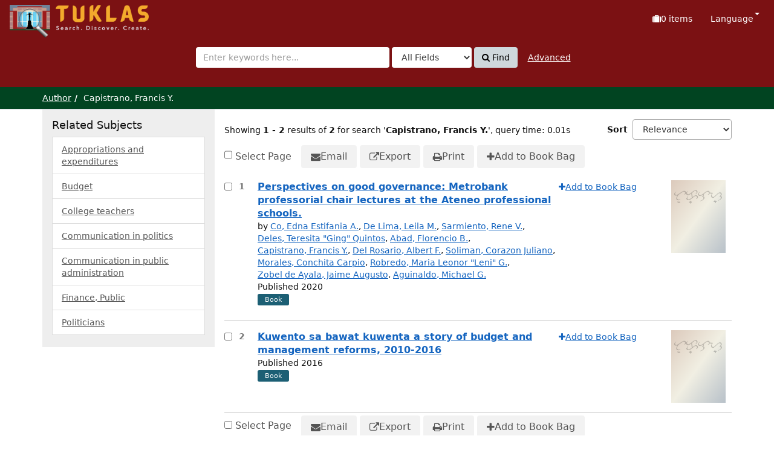

--- FILE ---
content_type: text/html; charset=UTF-8
request_url: https://tuklas.up.edu.ph/Author/Home?author=Capistrano%2C+Francis+Y.
body_size: 43472
content:
<!DOCTYPE html>
<html lang="en">
  <head>
        <meta http-equiv="X-UA-Compatible" content="IE=edge">
    <meta name="viewport" content="width=device-width,initial-scale=1.0">
    <meta http-equiv="Content-Type" content="text&#x2F;html&#x3B;&#x20;charset&#x3D;UTF-8">
<meta name="Generator" content="VuFind&#x20;9.1">    <title>Author Search Results</title> <!-- got from version 8 -->
    
    <title>Author Search Results :: TUKLAS: UP Library Discovery Interface</title>        <link href="&#x2F;themes&#x2F;tuklas&#x2F;css&#x2F;compiled.css&#x3F;_&#x3D;1720769331" media="all" rel="stylesheet" type="text&#x2F;css">
<link href="&#x2F;themes&#x2F;bootstrap3&#x2F;css&#x2F;print.css&#x3F;_&#x3D;1704436401" media="print" rel="stylesheet" type="text&#x2F;css">
<link href="&#x2F;themes&#x2F;tuklas&#x2F;images&#x2F;vufind-favicon.ico&#x3F;_&#x3D;1709534776" rel="icon" type="image&#x2F;x-icon">
<link href="&#x2F;Search&#x2F;OpenSearch&#x3F;method&#x3D;describe" rel="search" type="application&#x2F;opensearchdescription&#x2B;xml" title="Library&#x20;Catalog&#x20;Search">                <script  nonce="zZ6s3HhoJQK4XtfB1o7KJOvS4mMMfMHz4iAITRxE3ag&#x3D;">
    //<!--
    var userIsLoggedIn = false;
    //-->
</script>
<script  src="&#x2F;themes&#x2F;bootstrap3&#x2F;js&#x2F;vendor&#x2F;jquery.min.js&#x3F;_&#x3D;1704436401" nonce="zZ6s3HhoJQK4XtfB1o7KJOvS4mMMfMHz4iAITRxE3ag&#x3D;"></script>
<script  src="&#x2F;themes&#x2F;bootstrap3&#x2F;js&#x2F;vendor&#x2F;bootstrap.min.js&#x3F;_&#x3D;1704436401" nonce="zZ6s3HhoJQK4XtfB1o7KJOvS4mMMfMHz4iAITRxE3ag&#x3D;"></script>
<script  src="&#x2F;themes&#x2F;bootstrap3&#x2F;js&#x2F;vendor&#x2F;bootstrap-accessibility.min.js&#x3F;_&#x3D;1704436401" nonce="zZ6s3HhoJQK4XtfB1o7KJOvS4mMMfMHz4iAITRxE3ag&#x3D;"></script>
<script  src="&#x2F;themes&#x2F;bootstrap3&#x2F;js&#x2F;vendor&#x2F;validator.min.js&#x3F;_&#x3D;1704436401" nonce="zZ6s3HhoJQK4XtfB1o7KJOvS4mMMfMHz4iAITRxE3ag&#x3D;"></script>
<script  src="&#x2F;themes&#x2F;bootstrap3&#x2F;js&#x2F;vendor&#x2F;autocomplete.js&#x3F;_&#x3D;1704439614" nonce="zZ6s3HhoJQK4XtfB1o7KJOvS4mMMfMHz4iAITRxE3ag&#x3D;"></script>
<script  src="&#x2F;themes&#x2F;bootstrap3&#x2F;js&#x2F;lib&#x2F;ajax_request_queue.js&#x3F;_&#x3D;1704439614" nonce="zZ6s3HhoJQK4XtfB1o7KJOvS4mMMfMHz4iAITRxE3ag&#x3D;"></script>
<script  src="&#x2F;themes&#x2F;tuklas&#x2F;js&#x2F;common.js&#x3F;_&#x3D;1709530849" nonce="zZ6s3HhoJQK4XtfB1o7KJOvS4mMMfMHz4iAITRxE3ag&#x3D;"></script>
<script  src="&#x2F;themes&#x2F;bootstrap3&#x2F;js&#x2F;lightbox.js&#x3F;_&#x3D;1707807248" nonce="zZ6s3HhoJQK4XtfB1o7KJOvS4mMMfMHz4iAITRxE3ag&#x3D;"></script>
<script  src="&#x2F;themes&#x2F;bootstrap3&#x2F;js&#x2F;searchbox_controls.js&#x3F;_&#x3D;1707807248" nonce="zZ6s3HhoJQK4XtfB1o7KJOvS4mMMfMHz4iAITRxE3ag&#x3D;"></script>
<script  src="&#x2F;themes&#x2F;bootstrap3&#x2F;js&#x2F;truncate.js&#x3F;_&#x3D;1704439614" nonce="zZ6s3HhoJQK4XtfB1o7KJOvS4mMMfMHz4iAITRxE3ag&#x3D;"></script>
<script  src="&#x2F;themes&#x2F;bootstrap3&#x2F;js&#x2F;trigger_print.js&#x3F;_&#x3D;1704439614" nonce="zZ6s3HhoJQK4XtfB1o7KJOvS4mMMfMHz4iAITRxE3ag&#x3D;"></script>
<script  src="&#x2F;themes&#x2F;bootstrap3&#x2F;js&#x2F;observer_manager.js&#x3F;_&#x3D;1704439614" nonce="zZ6s3HhoJQK4XtfB1o7KJOvS4mMMfMHz4iAITRxE3ag&#x3D;"></script>
<script  src="&#x2F;themes&#x2F;bootstrap3&#x2F;js&#x2F;check_item_statuses.js&#x3F;_&#x3D;1704439614" nonce="zZ6s3HhoJQK4XtfB1o7KJOvS4mMMfMHz4iAITRxE3ag&#x3D;"></script>
<script  src="&#x2F;themes&#x2F;bootstrap3&#x2F;js&#x2F;check_save_statuses.js&#x3F;_&#x3D;1704439614" nonce="zZ6s3HhoJQK4XtfB1o7KJOvS4mMMfMHz4iAITRxE3ag&#x3D;"></script>
<script  src="&#x2F;themes&#x2F;bootstrap3&#x2F;js&#x2F;record_versions.js&#x3F;_&#x3D;1704439614" nonce="zZ6s3HhoJQK4XtfB1o7KJOvS4mMMfMHz4iAITRxE3ag&#x3D;"></script>
<script  src="&#x2F;themes&#x2F;bootstrap3&#x2F;js&#x2F;combined-search.js&#x3F;_&#x3D;1707807248" nonce="zZ6s3HhoJQK4XtfB1o7KJOvS4mMMfMHz4iAITRxE3ag&#x3D;"></script>
<script  src="&#x2F;themes&#x2F;bootstrap3&#x2F;js&#x2F;vendor&#x2F;js.cookie.js&#x3F;_&#x3D;1704436401" nonce="zZ6s3HhoJQK4XtfB1o7KJOvS4mMMfMHz4iAITRxE3ag&#x3D;"></script>
<script  src="&#x2F;themes&#x2F;bootstrap3&#x2F;js&#x2F;cart.js&#x3F;_&#x3D;1707807248" nonce="zZ6s3HhoJQK4XtfB1o7KJOvS4mMMfMHz4iAITRxE3ag&#x3D;"></script>
<script  src="&#x2F;themes&#x2F;bootstrap3&#x2F;js&#x2F;account_ajax.js&#x3F;_&#x3D;1704439614" nonce="zZ6s3HhoJQK4XtfB1o7KJOvS4mMMfMHz4iAITRxE3ag&#x3D;"></script>
<script  nonce="zZ6s3HhoJQK4XtfB1o7KJOvS4mMMfMHz4iAITRxE3ag&#x3D;">
    //<!--
    VuFind.cart.setCookiePath("/");
VuFind.cart.setCookieSameSite("Lax");
VuFind.path = '';
VuFind.defaultSearchBackend = 'Solr';
VuFind.addTranslations({"add_tag_success":"Tags Saved","bulk_email_success":"Your item(s) were emailed","bulk_noitems_advice":"No items were selected. Please click on a checkbox next to an item and try again.","bulk_save_success":"Your item(s) were saved successfully","close":"close","collection_empty":"No items to display.","del_search_num":"Remove Search Group %%num%%","eol_ellipsis":"\u2026","error_occurred":"An error has occurred","go_to_list":"Go to List","hold_available":"Available for Pickup","less_ellipsis":"less\u2026","libphonenumber_invalid":"Phone number invalid","libphonenumber_invalidcountry":"Invalid country calling code","libphonenumber_invalidregion":"Invalid region code:","libphonenumber_notanumber":"The string supplied did not seem to be a phone number","libphonenumber_toolong":"The string supplied is too long to be a phone number","libphonenumber_tooshort":"The string supplied is too short to be a phone number","libphonenumber_tooshortidd":"Phone number too short after IDD","loading_ellipsis":"Loading\u2026","more_ellipsis":"more\u2026","number_thousands_separator":",","sms_success":"Message sent.","toggle_dropdown":"Toggle Dropdown","No pickup locations available":"No pickup locations available","Phone number invalid":"Phone number invalid","Invalid country calling code":"Invalid country calling code","Invalid region code":"Invalid region code:","The string supplied did not seem to be a phone number":"The string supplied did not seem to be a phone number","The string supplied is too long to be a phone number":"The string supplied is too long to be a phone number","The string supplied is too short to be a phone number":"The string supplied is too short to be a phone number","Phone number too short after IDD":"Phone number too short after IDD","addBookBag":"Add to Book Bag","bookbag":"Book Bag","bookbagFull":"Your Book Bag is Full","bookbagMax":"100","bookbagStatusFull":"Full","confirmDelete":"Are you sure you want to delete this?","confirmEmpty":"Are you sure you want to empty your Book Bag?","itemsAddBag":"%%count%% item(s) added to your Book Bag","itemsInBag":"%%count%% item(s) are either already in your Book Bag or could not be added","removeBookBag":"Remove from Book Bag","viewBookBag":"View Book Bag","account_checkouts_due":"Items due soon","account_checkouts_overdue":"Items overdue","account_has_alerts":"Your account has alerts","account_normal_checkouts":"Items due later","account_requests_available":"Available for Pickup","account_requests_in_transit":"In Transit","account_requests_other":"Other Status"});
VuFind.addIcons({"spinner":"<span class=\"icon&#x20;icon--font&#x20;fa&#x20;fa-spinner&#x20;icon--spin\" role=\"img\" aria-hidden=\"true\"><\/span>","ui-dots-menu":"<span class=\"icon&#x20;icon--font&#x20;fa&#x20;fa-ellipsis-h\" role=\"img\" aria-hidden=\"true\"><\/span>","facet-checked":"<span class=\"icon&#x20;icon--font&#x20;fa&#x20;fa-check-square-o\" role=\"img\" aria-hidden=\"true\"><\/span>","facet-collapse":"<span class=\"icon&#x20;icon--font&#x20;fa&#x20;fa-caret-down\" role=\"img\" aria-hidden=\"true\"><\/span>","facet-exclude":"<span class=\"icon&#x20;icon--font&#x20;fa&#x20;fa-times\" role=\"img\" aria-hidden=\"true\"><\/span>","facet-expand":"<span class=\"icon&#x20;icon--font&#x20;fa&#x20;fa-caret-right\" role=\"img\" aria-hidden=\"true\"><\/span>","facet-noncollapsible":"<span class=\"icon&#x20;icon--font&#x20;fa&#x20;fa-none\" role=\"img\" aria-hidden=\"true\"><\/span>","facet-unchecked":"<span class=\"icon&#x20;icon--font&#x20;fa&#x20;fa-square-o\" role=\"img\" aria-hidden=\"true\"><\/span>","format-file":"<span class=\"icon&#x20;icon--font&#x20;fa&#x20;fa-file-o\" role=\"img\" aria-hidden=\"true\"><\/span>","format-folder":"<span class=\"icon&#x20;icon--font&#x20;fa&#x20;fa-folder\" role=\"img\" aria-hidden=\"true\"><\/span>","my-account":"<span class=\"icon&#x20;icon--font&#x20;fa&#x20;fa-user-circle-o\" role=\"img\" aria-hidden=\"true\"><\/span>","my-account-notification":"<span class=\"icon&#x20;icon--font&#x20;fa&#x20;fa-bell\" role=\"img\" aria-hidden=\"true\"><\/span>","my-account-warning":"<span class=\"icon&#x20;icon--font&#x20;fa&#x20;fa-exclamation-triangle\" role=\"img\" aria-hidden=\"true\"><\/span>","place-hold":"<span class=\"icon&#x20;icon--font&#x20;fa&#x20;fa-flag\" role=\"img\" aria-hidden=\"true\"><\/span>","place-ill-request":"<span class=\"icon&#x20;icon--font&#x20;fa&#x20;fa-exchange\" role=\"img\" aria-hidden=\"true\"><\/span>","place-storage-retrieval":"<span class=\"icon&#x20;icon--font&#x20;fa&#x20;fa-truck\" role=\"img\" aria-hidden=\"true\"><\/span>","status-available":"<span class=\"icon&#x20;icon--font&#x20;fa&#x20;fa-check\" role=\"img\" aria-hidden=\"true\"><\/span>","status-pending":"<span class=\"icon&#x20;icon--font&#x20;fa&#x20;fa-clock-o\" role=\"img\" aria-hidden=\"true\"><\/span>","status-ready":"<span class=\"icon&#x20;icon--font&#x20;fa&#x20;fa-bell\" role=\"img\" aria-hidden=\"true\"><\/span>","status-unavailable":"<span class=\"icon&#x20;icon--font&#x20;fa&#x20;fa-times\" role=\"img\" aria-hidden=\"true\"><\/span>","status-unknown":"<span class=\"icon&#x20;icon--font&#x20;fa&#x20;fa-circle\" role=\"img\" aria-hidden=\"true\"><\/span>","ui-failure":"<span class=\"icon&#x20;icon--font&#x20;fa&#x20;fa-times\" role=\"img\" aria-hidden=\"true\"><\/span>","ui-success":"<span class=\"icon&#x20;icon--font&#x20;fa&#x20;fa-check\" role=\"img\" aria-hidden=\"true\"><\/span>","truncate-less":"<span class=\"icon&#x20;icon--font&#x20;fa&#x20;fa-arrow-up\" role=\"img\" aria-hidden=\"true\"><\/span>","truncate-more":"<span class=\"icon&#x20;icon--font&#x20;fa&#x20;fa-arrow-down\" role=\"img\" aria-hidden=\"true\"><\/span>"});
VuFind.setCspNonce('zZ6s3HhoJQK4XtfB1o7KJOvS4mMMfMHz4iAITRxE3ag=');
VuFind.setCurrentSearchId(99702400);
    //-->
</script>  </head>
  <body class="template-dir-author template-name-results ">
        <header class="hidden-print">
              <span class="sr-only" role="heading" aria-level="1">Showing <strong>1 - 2</strong> results of <strong>2</strong> for search '<strong>Capistrano, Francis Y.</strong>'</span>
            <a class="sr-only" href="#content">Skip to content</a>
      

<!-- Google tag (gtag.js) -->
<script async src="https://www.googletagmanager.com/gtag/js?id=G-XKZ50FERW4"></script>
<script>
  window.dataLayer = window.dataLayer || [];
  function gtag(){dataLayer.push(arguments);}
  gtag('js', new Date());

  gtag('config', 'G-XKZ50FERW4');
</script>


<!-- Google Tag Manager -->
<script>(function(w,d,s,l,i){w[l]=w[l]||[];w[l].push({'gtm.start':
new Date().getTime(),event:'gtm.js'});var f=d.getElementsByTagName(s)[0],
j=d.createElement(s),dl=l!='dataLayer'?'&l='+l:'';j.async=true;j.src=
'https://www.googletagmanager.com/gtm.js?id='+i+dl;f.parentNode.insertBefore(j,f);
})(window,document,'script','dataLayer','GTM-KKHB426C');</script>
<!-- End Google Tag Manager -->

<div class="banner container navbar">
  <div class="navbar-header">
    <button type="button" class="navbar-toggle" data-toggle="collapse" data-target="#header-collapse" aria-label="Toggle&#x20;navigation">
      <span class="icon&#x20;icon--font&#x20;fa&#x20;fa-bars" role="img" aria-hidden="true"></span>    </button>
    <a class="navbar-brand lang-en" href="/">UPFind</a>
  </div>
      <div class="collapse navbar-collapse" id="header-collapse">
      <nav>
        <ul class="nav navbar-nav navbar-right flip">
                                          <li id="cartSummary" aria-live="polite" aria-atomic="true">
              <a id="cartItems" class="icon-link" data-lightbox title="View&#x20;Book&#x20;Bag" href="/Cart/Home">
                <span class="icon&#x20;icon--font&#x20;fa&#x20;fa-suitcase&#x20;icon-link__icon" role="img" aria-hidden="true"></span>                <span class="icon-link__label">
                  <span class="sr-only">Book Bag:</span>
                  <span role="status"><strong>0</strong> items</span>
                  <span class="full hidden">(Full)</span>
                </span>
              </a>
            </li>
                    
                      <li class="language dropdown">
              <a href="#" class="dropdown-toggle" data-toggle="dropdown">Language <b class="caret"></b></a>
              <ul class="dropdown-menu">
                                  <li class="active">
                    <a href="&#x2F;Author&#x2F;Home&#x3F;author&#x3D;Capistrano&#x25;2C&#x25;20Francis&#x25;20Y.&amp;lng&#x3D;en" rel="nofollow">
                      English                    </a>
                  </li>
                                  <li>
                    <a href="&#x2F;Author&#x2F;Home&#x3F;author&#x3D;Capistrano&#x25;2C&#x25;20Francis&#x25;20Y.&amp;lng&#x3D;de" rel="nofollow">
                      Deutsch                    </a>
                  </li>
                                  <li>
                    <a href="&#x2F;Author&#x2F;Home&#x3F;author&#x3D;Capistrano&#x25;2C&#x25;20Francis&#x25;20Y.&amp;lng&#x3D;es" rel="nofollow">
                      Español                    </a>
                  </li>
                                  <li>
                    <a href="&#x2F;Author&#x2F;Home&#x3F;author&#x3D;Capistrano&#x25;2C&#x25;20Francis&#x25;20Y.&amp;lng&#x3D;fr" rel="nofollow">
                      Français                    </a>
                  </li>
                                  <li>
                    <a href="&#x2F;Author&#x2F;Home&#x3F;author&#x3D;Capistrano&#x25;2C&#x25;20Francis&#x25;20Y.&amp;lng&#x3D;it" rel="nofollow">
                      Italiano                    </a>
                  </li>
                                  <li>
                    <a href="&#x2F;Author&#x2F;Home&#x3F;author&#x3D;Capistrano&#x25;2C&#x25;20Francis&#x25;20Y.&amp;lng&#x3D;ja" rel="nofollow">
                      日本語                    </a>
                  </li>
                                  <li>
                    <a href="&#x2F;Author&#x2F;Home&#x3F;author&#x3D;Capistrano&#x25;2C&#x25;20Francis&#x25;20Y.&amp;lng&#x3D;nl" rel="nofollow">
                      Nederlands                    </a>
                  </li>
                                  <li>
                    <a href="&#x2F;Author&#x2F;Home&#x3F;author&#x3D;Capistrano&#x25;2C&#x25;20Francis&#x25;20Y.&amp;lng&#x3D;pt" rel="nofollow">
                      Português                    </a>
                  </li>
                                  <li>
                    <a href="&#x2F;Author&#x2F;Home&#x3F;author&#x3D;Capistrano&#x25;2C&#x25;20Francis&#x25;20Y.&amp;lng&#x3D;pt-br" rel="nofollow">
                      Português (Brasil)                    </a>
                  </li>
                                  <li>
                    <a href="&#x2F;Author&#x2F;Home&#x3F;author&#x3D;Capistrano&#x25;2C&#x25;20Francis&#x25;20Y.&amp;lng&#x3D;zh-cn" rel="nofollow">
                      中文(简体)                    </a>
                  </li>
                                  <li>
                    <a href="&#x2F;Author&#x2F;Home&#x3F;author&#x3D;Capistrano&#x25;2C&#x25;20Francis&#x25;20Y.&amp;lng&#x3D;zh" rel="nofollow">
                      中文（繁體）                    </a>
                  </li>
                                  <li>
                    <a href="&#x2F;Author&#x2F;Home&#x3F;author&#x3D;Capistrano&#x25;2C&#x25;20Francis&#x25;20Y.&amp;lng&#x3D;tr" rel="nofollow">
                      Türkçe                    </a>
                  </li>
                                  <li>
                    <a href="&#x2F;Author&#x2F;Home&#x3F;author&#x3D;Capistrano&#x25;2C&#x25;20Francis&#x25;20Y.&amp;lng&#x3D;he" rel="nofollow">
                      עברית                    </a>
                  </li>
                                  <li>
                    <a href="&#x2F;Author&#x2F;Home&#x3F;author&#x3D;Capistrano&#x25;2C&#x25;20Francis&#x25;20Y.&amp;lng&#x3D;ga" rel="nofollow">
                      Gaeilge                    </a>
                  </li>
                                  <li>
                    <a href="&#x2F;Author&#x2F;Home&#x3F;author&#x3D;Capistrano&#x25;2C&#x25;20Francis&#x25;20Y.&amp;lng&#x3D;cy" rel="nofollow">
                      Cymraeg                    </a>
                  </li>
                                  <li>
                    <a href="&#x2F;Author&#x2F;Home&#x3F;author&#x3D;Capistrano&#x25;2C&#x25;20Francis&#x25;20Y.&amp;lng&#x3D;el" rel="nofollow">
                      Ελληνικά                    </a>
                  </li>
                                  <li>
                    <a href="&#x2F;Author&#x2F;Home&#x3F;author&#x3D;Capistrano&#x25;2C&#x25;20Francis&#x25;20Y.&amp;lng&#x3D;ca" rel="nofollow">
                      Català                    </a>
                  </li>
                                  <li>
                    <a href="&#x2F;Author&#x2F;Home&#x3F;author&#x3D;Capistrano&#x25;2C&#x25;20Francis&#x25;20Y.&amp;lng&#x3D;eu" rel="nofollow">
                      Euskara                    </a>
                  </li>
                                  <li>
                    <a href="&#x2F;Author&#x2F;Home&#x3F;author&#x3D;Capistrano&#x25;2C&#x25;20Francis&#x25;20Y.&amp;lng&#x3D;ru" rel="nofollow">
                      Русский                    </a>
                  </li>
                                  <li>
                    <a href="&#x2F;Author&#x2F;Home&#x3F;author&#x3D;Capistrano&#x25;2C&#x25;20Francis&#x25;20Y.&amp;lng&#x3D;cs" rel="nofollow">
                      Čeština                    </a>
                  </li>
                                  <li>
                    <a href="&#x2F;Author&#x2F;Home&#x3F;author&#x3D;Capistrano&#x25;2C&#x25;20Francis&#x25;20Y.&amp;lng&#x3D;fi" rel="nofollow">
                      Suomi                    </a>
                  </li>
                                  <li>
                    <a href="&#x2F;Author&#x2F;Home&#x3F;author&#x3D;Capistrano&#x25;2C&#x25;20Francis&#x25;20Y.&amp;lng&#x3D;sv" rel="nofollow">
                      Svenska                    </a>
                  </li>
                                  <li>
                    <a href="&#x2F;Author&#x2F;Home&#x3F;author&#x3D;Capistrano&#x25;2C&#x25;20Francis&#x25;20Y.&amp;lng&#x3D;pl" rel="nofollow">
                      polski                    </a>
                  </li>
                                  <li>
                    <a href="&#x2F;Author&#x2F;Home&#x3F;author&#x3D;Capistrano&#x25;2C&#x25;20Francis&#x25;20Y.&amp;lng&#x3D;da" rel="nofollow">
                      Dansk                    </a>
                  </li>
                                  <li>
                    <a href="&#x2F;Author&#x2F;Home&#x3F;author&#x3D;Capistrano&#x25;2C&#x25;20Francis&#x25;20Y.&amp;lng&#x3D;sl" rel="nofollow">
                      slovenščina                    </a>
                  </li>
                                  <li>
                    <a href="&#x2F;Author&#x2F;Home&#x3F;author&#x3D;Capistrano&#x25;2C&#x25;20Francis&#x25;20Y.&amp;lng&#x3D;ar" rel="nofollow">
                      اللغة العربية                    </a>
                  </li>
                                  <li>
                    <a href="&#x2F;Author&#x2F;Home&#x3F;author&#x3D;Capistrano&#x25;2C&#x25;20Francis&#x25;20Y.&amp;lng&#x3D;bn" rel="nofollow">
                      বাংলা                    </a>
                  </li>
                                  <li>
                    <a href="&#x2F;Author&#x2F;Home&#x3F;author&#x3D;Capistrano&#x25;2C&#x25;20Francis&#x25;20Y.&amp;lng&#x3D;gl" rel="nofollow">
                      Galego                    </a>
                  </li>
                                  <li>
                    <a href="&#x2F;Author&#x2F;Home&#x3F;author&#x3D;Capistrano&#x25;2C&#x25;20Francis&#x25;20Y.&amp;lng&#x3D;vi" rel="nofollow">
                      Tiếng Việt                    </a>
                  </li>
                                  <li>
                    <a href="&#x2F;Author&#x2F;Home&#x3F;author&#x3D;Capistrano&#x25;2C&#x25;20Francis&#x25;20Y.&amp;lng&#x3D;hr" rel="nofollow">
                      Hrvatski                    </a>
                  </li>
                                  <li>
                    <a href="&#x2F;Author&#x2F;Home&#x3F;author&#x3D;Capistrano&#x25;2C&#x25;20Francis&#x25;20Y.&amp;lng&#x3D;hi" rel="nofollow">
                      हिंदी                    </a>
                  </li>
                              </ul>
            </li>
                  </ul>
      </nav>
    </div>
  </div>
  <div class="search container navbar">
    <div class="nav searchbox hidden-print" role="search">
      
  <form id="searchForm" class="searchForm navbar-form navbar-left flip" method="get" action="/Search/Results" name="searchForm" autocomplete="off">
            <button id="searchForm-reset" class="searchForm-reset hidden" type="reset" tabindex="-1" aria-label="Clear query"><span class="icon&#x20;icon--font&#x20;fa&#x20;fa-times" role="img" aria-hidden="true"></span></button>
    <div class="searchForm-query">
      <input id="searchForm_lookfor" class="searchForm_lookfor&#x20;form-control&#x20;search-query&#x20;autocomplete&#x20;searcher&#x3A;Solr&#x20;ac-auto-submit" type="search" name="lookfor" value="" aria-label="Search&#x20;terms" placeholder="Enter&#x20;keywords&#x20;here..." data-autocomplete-formatting-rules="&#x5B;&#x5D;">
          <select id="searchForm_type" class="searchForm_type form-control" name="type" data-native-menu="false" aria-label="Search&#x20;type">
                              
          <option value="AllFields">All Fields</option>
                              
          <option value="Title">Title</option>
                              
          <option value="Author">Author</option>
                              
          <option value="Subject">Subject</option>
                              
          <option value="CallNumber">Call Number</option>
                              
          <option value="ISN">ISBN/ISSN</option>
                      </select>
        <button type="submit" class="btn btn-primary"><span class="icon&#x20;icon--font&#x20;fa&#x20;fa-search" role="img" aria-hidden="true"></span> Find</button>
                <a href="/Search/Advanced?edit=99702400" class="advanced-search-link btn btn-link" rel="nofollow">Advanced</a>
        
                    <input type="hidden" name="limit" value="10"><input type="hidden" name="sort" value="year&#x20;desc">    
</div>
  </form>
    </div>
  </div>
    </header>
    <nav class="breadcrumbs" aria-label="Breadcrumbs">
      <div class="container">
                  <ul class="breadcrumb hidden-print"><li><a href="/Author/Home">Author</a></li><li class="active">Capistrano, Francis Y.</li></ul>
              </div>
    </nav>
    <div role="main" class="main">
      <div id="content" class="container">
        
<div class="mainbody right">
                      <div class="search-header hidden-print">
        <div class="search-stats" data-record-total="2">
              
  Showing <strong>1 - 2</strong> results of <strong>2</strong> for search '<strong>Capistrano, Francis Y.</strong>'<span class="search-query-time">, query time: 0.01s</span>
        <a class="search-filter-toggle visible-xs" href="#search-sidebar" data-toggle="offcanvas" title="Expand&#x20;Sidebar">
          Refine Results        </a>
          </div>

          <div class="search-controls">
                  <form class="search-sort" action="/Author/Home" method="get" name="sort">
    <input type="hidden" name="author" value="&quot;Capistrano, Francis Y.&quot;"><input type="hidden" name="type" value="Author">    <label for="sort_options_1">Sort</label>
    <select id="sort_options_1" name="sort" class="jumpMenu form-control">
              <option value="relevance,&#x20;year&#x20;desc">Relevance</option>
              <option value="year&#x20;desc,&#x20;title&#x20;asc">Newest to Oldest</option>
              <option value="year&#x20;asc,&#x20;title&#x20;asc">Oldest to Newest</option>
              <option value="author&#x20;asc,&#x20;title&#x20;asc">Author</option>
              <option value="title,&#x20;year&#x20;desc">Title</option>
          </select>
    <noscript><input type="submit" class="btn btn-default" value="Set"></noscript>
  </form>
        <div class="view-buttons hidden-xs">
    </div>
      </div>
      </div>
  
      <form id="search-cart-form" method="post" name="bulkActionForm" action="/Cart/SearchResultsBulk" data-lightbox data-lightbox-onsubmit="bulkFormHandler">
        <nav class="bulkActionButtons">
    <div class="bulk-checkbox">
      <input type="checkbox" class="checkbox-select-all" name="selectAll" id="addFormCheckboxSelectAll">
      <label for="addFormCheckboxSelectAll">Select Page</label>
    </div>
    <ul class="action-toolbar">
              <li><button id="ribbon-email" class="toolbar-btn" type="submit" name="email" value="1" title="Email&#x20;Selected"><span class="icon&#x20;icon--font&#x20;fa&#x20;fa-envelope" role="img" aria-hidden="true"></span> Email</button></li>
                          <li><button id="ribbon-export" class="toolbar-btn" type="submit" name="export" value="1" title="Export&#x20;Selected"><span class="icon&#x20;icon--font&#x20;fa&#x20;fa-external-link" role="img" aria-hidden="true"></span> Export</button></li>
                <li><button id="ribbon-print" class="toolbar-btn " type="submit" name="print" value="1" title="Print&#x20;Selected"><span class="icon&#x20;icon--font&#x20;fa&#x20;fa-print" role="img" aria-hidden="true"></span> Print</button></li>
                            <li><button id="updateCart" type="submit" class="toolbar-btn" name="add" value="1"><span class="icon&#x20;icon--font&#x20;fa&#x20;fa-plus" role="img" aria-hidden="true"></span> Add to Book Bag</button></li>
          </ul>
  </nav>
    </form>
    <ol class="record-list&#x20;search-results-solr-author" start="1">
              <li id="result0" class="result ajaxItem" data-record-number="1">
              <label class="record-checkbox hidden-print">
  <input class="checkbox-select-item" type="checkbox" name="ids[]" value="Solr&#x7C;UP-99796217613501518" form="search-cart-form" aria-label="Select&#x20;item&#x20;for&#x20;further&#x20;action">
  <span class="checkbox-icon"></span>
  <span class="sr-only">Select result number 1</span></label>
<input type="hidden" name="idsAll[]" value="Solr&#x7C;UP-99796217613501518" form="search-cart-form">
            <div class="record-number">
        1      </div>
      <input type="hidden" value="UP-99796217613501518" class="hiddenId">
<input type="hidden" value="Solr" class="hiddenSource">
<div class="media">
    <div class="media-body">
    <div class="result-body">
      <h2>
        <a href="&#x2F;Record&#x2F;UP-99796217613501518&#x3F;sid&#x3D;99702400" class="title getFull" data-view="full">
          Perspectives on good governance: Metrobank professorial chair lectures at the Ateneo professional schools.        </a>
        
                                        <span class="authors">
              by                                            <a href="/Author/Home?author=Co%2C+Edna+Estifania+A.&amp;" class="result-author">Co, Edna Estifania A.</a>,                              <a href="/Author/Home?author=De+Lima%2C+Leila+M.&amp;" class="result-author">De Lima, Leila M.</a>,                              <a href="/Author/Home?author=Sarmiento%2C+Rene+V.&amp;" class="result-author">Sarmiento, Rene V.</a>,                              <a href="/Author/Home?author=Deles%2C+Teresita+%22Ging%22+Quintos&amp;" class="result-author">Deles, Teresita &quot;Ging&quot; Quintos</a>,                              <a href="/Author/Home?author=Abad%2C+Florencio+B.&amp;" class="result-author">Abad, Florencio B.</a>,                              <a href="/Author/Home?author=Capistrano%2C+Francis+Y.&amp;" class="result-author">Capistrano, Francis Y.</a>,                              <a href="/Author/Home?author=Del+Rosario%2C+Albert+F.&amp;" class="result-author">Del Rosario, Albert F.</a>,                              <a href="/Author/Home?author=Soliman%2C+Corazon+Juliano&amp;" class="result-author">Soliman, Corazon Juliano</a>,                              <a href="/Author/Home?author=Morales%2C+Conchita+Carpio&amp;" class="result-author">Morales, Conchita Carpio</a>,                              <a href="/Author/Home?author=Robredo%2C+Maria+Leonor+%22Leni%22+G.&amp;" class="result-author">Robredo, Maria Leonor &quot;Leni&quot; G.</a>,                              <a href="/Author/Home?author=Zobel+de+Ayala%2C+Jaime+Augusto&amp;" class="result-author">Zobel de Ayala, Jaime Augusto</a>,                              <a href="/Author/Home?author=Aguinaldo%2C+Michael+G.&amp;" class="result-author">Aguinaldo, Michael G.</a>                          </span>
                        </h2>
      <div>
                                        Published 2020                                            </div>

                    
      
              <div class="record-versions ajax"></div>
      
      <div class="callnumAndLocation ajax-availability hidden">
                  <strong class="hideIfDetailed">Call Number:</strong>
          <span class="callnumber ajax-availability hidden">
            loading...<br>
          </span>
          <strong>Located:</strong>
          <span class="location ajax-availability hidden">
            loading...          </span>
          <div class="locationDetails"></div>
              </div>

            
      <div class="result-formats">
              <span class="format book">Book</span>
          
                  <span class="status ajax-availability hidden">
            <span class="label label-default">loading...</span>
          </span>
              </div>

      <div class="result-previews">
              </div>
    </div>
    <div class="result-links hidden-print">
      
                  <span class="btn-bookbag-toggle" data-cart-id="UP-99796217613501518" data-cart-source="Solr">
    <a href="#" class="cart-add result-link icon-link hidden correct">
      <span class="icon&#x20;icon--font&#x20;fa&#x20;fa-plus&#x20;icon-link__icon" role="img" aria-hidden="true"></span>      <span class="icon-link__label">Add to Book Bag</span>
    </a>
    <a href="#" class="cart-remove result-link icon-link hidden">
      <span class="icon&#x20;icon--font&#x20;fa&#x20;fa-minus-circle&#x20;icon-link__icon" role="img" aria-hidden="true"></span>      <span class="icon-link__label">Remove from Book Bag</span>
    </a>
  </span>
<br>
      
      
                  
      <span class="Z3988" aria-hidden="true" title="url_ver&#x3D;Z39.88-2004&amp;ctx_ver&#x3D;Z39.88-2004&amp;ctx_enc&#x3D;info&#x25;3Aofi&#x25;2Fenc&#x25;3AUTF-8&amp;rfr_id&#x3D;info&#x25;3Asid&#x25;2Fvufind.svn.sourceforge.net&#x25;3Agenerator&amp;rft.title&#x3D;Perspectives&#x2B;on&#x2B;good&#x2B;governance&#x25;3A&#x2B;Metrobank&#x2B;professorial&#x2B;chair&#x2B;lectures&#x2B;at&#x2B;the&#x2B;Ateneo&#x2B;professional&#x2B;schools.&amp;rft.date&#x3D;2020&amp;rft_val_fmt&#x3D;info&#x25;3Aofi&#x25;2Ffmt&#x25;3Akev&#x25;3Amtx&#x25;3Abook&amp;rft.genre&#x3D;book&amp;rft.btitle&#x3D;Perspectives&#x2B;on&#x2B;good&#x2B;governance&#x25;3A&#x2B;Metrobank&#x2B;professorial&#x2B;chair&#x2B;lectures&#x2B;at&#x2B;the&#x2B;Ateneo&#x2B;professional&#x2B;schools.&amp;rft.au&#x3D;Co&#x25;2C&#x2B;Edna&#x2B;Estifania&#x2B;A.&amp;rft.pub&#x3D;Ateneo&#x2B;Professional&#x2B;Schools&#x25;2C&#x2B;Metrobank&#x2B;Foundation&#x25;2C&#x2B;Inc.&amp;rft.place&#x3D;&#x25;5BMakati&#x25;2C&#x2B;Metro&#x2B;Manila&#x25;5D&amp;rft.edition&#x3D;&amp;rft.isbn&#x3D;"></span>    </div>
  </div>
          <div class="media-right medium">
      <a href="&#x2F;Record&#x2F;UP-99796217613501518&#x3F;sid&#x3D;99702400" class="record-cover-link">  <img src="&#x2F;Cover&#x2F;Show&#x3F;author&#x3D;Co&#x25;2C&#x2B;Edna&#x2B;Estifania&#x2B;A.&amp;callnumber&#x3D;JA&#x2B;85.2&#x2B;P5&#x2B;P47&#x2B;2020&amp;size&#x3D;medium&amp;title&#x3D;Perspectives&#x2B;on&#x2B;good&#x2B;governance&#x25;3A&#x2B;Metrobank&#x2B;professorial&#x2B;chair&#x2B;lectures&#x2B;at&#x2B;the&#x2B;Ateneo&#x2B;professional&#x2B;schools.&amp;recordid&#x3D;UP-99796217613501518&amp;source&#x3D;Solr" class="recordcover" alt="Perspectives&#x20;on&#x20;good&#x20;governance&#x3A;&#x20;Metrobank&#x20;professorial&#x20;chair&#x20;lectures&#x20;at&#x20;the&#x20;Ateneo&#x20;professional&#x20;schools.">
</a>    </div>
      </div>
    </li>
                  <li id="result1" class="result ajaxItem" data-record-number="2">
              <label class="record-checkbox hidden-print">
  <input class="checkbox-select-item" type="checkbox" name="ids[]" value="Solr&#x7C;UP-1685594773862036010" form="search-cart-form" aria-label="Select&#x20;item&#x20;for&#x20;further&#x20;action">
  <span class="checkbox-icon"></span>
  <span class="sr-only">Select result number 2</span></label>
<input type="hidden" name="idsAll[]" value="Solr&#x7C;UP-1685594773862036010" form="search-cart-form">
            <div class="record-number">
        2      </div>
      <input type="hidden" value="UP-1685594773862036010" class="hiddenId">
<input type="hidden" value="Solr" class="hiddenSource">
<div class="media">
    <div class="media-body">
    <div class="result-body">
      <h2>
        <a href="&#x2F;Record&#x2F;UP-1685594773862036010&#x3F;sid&#x3D;99702400" class="title getFull" data-view="full">
          Kuwento sa bawat kuwenta a story of budget and management reforms, 2010-2016        </a>
        
                                          </h2>
      <div>
                                        Published 2016                                            </div>

                    
      
              <div class="record-versions ajax"></div>
      
      <div class="callnumAndLocation ajax-availability hidden">
                  <strong class="hideIfDetailed">Call Number:</strong>
          <span class="callnumber ajax-availability hidden">
            loading...<br>
          </span>
          <strong>Located:</strong>
          <span class="location ajax-availability hidden">
            loading...          </span>
          <div class="locationDetails"></div>
              </div>

            
      <div class="result-formats">
              <span class="format book">Book</span>
          
                  <span class="status ajax-availability hidden">
            <span class="label label-default">loading...</span>
          </span>
              </div>

      <div class="result-previews">
              </div>
    </div>
    <div class="result-links hidden-print">
      
                  <span class="btn-bookbag-toggle" data-cart-id="UP-1685594773862036010" data-cart-source="Solr">
    <a href="#" class="cart-add result-link icon-link hidden correct">
      <span class="icon&#x20;icon--font&#x20;fa&#x20;fa-plus&#x20;icon-link__icon" role="img" aria-hidden="true"></span>      <span class="icon-link__label">Add to Book Bag</span>
    </a>
    <a href="#" class="cart-remove result-link icon-link hidden">
      <span class="icon&#x20;icon--font&#x20;fa&#x20;fa-minus-circle&#x20;icon-link__icon" role="img" aria-hidden="true"></span>      <span class="icon-link__label">Remove from Book Bag</span>
    </a>
  </span>
<br>
      
      
                  
      <span class="Z3988" aria-hidden="true" title="url_ver&#x3D;Z39.88-2004&amp;ctx_ver&#x3D;Z39.88-2004&amp;ctx_enc&#x3D;info&#x25;3Aofi&#x25;2Fenc&#x25;3AUTF-8&amp;rfr_id&#x3D;info&#x25;3Asid&#x25;2Fvufind.svn.sourceforge.net&#x25;3Agenerator&amp;rft.title&#x3D;Kuwento&#x2B;sa&#x2B;bawat&#x2B;kuwenta&#x2B;a&#x2B;story&#x2B;of&#x2B;budget&#x2B;and&#x2B;management&#x2B;reforms&#x25;2C&#x2B;2010-2016&amp;rft.date&#x3D;2016&amp;rft_val_fmt&#x3D;info&#x25;3Aofi&#x25;2Ffmt&#x25;3Akev&#x25;3Amtx&#x25;3Abook&amp;rft.genre&#x3D;book&amp;rft.btitle&#x3D;Kuwento&#x2B;sa&#x2B;bawat&#x2B;kuwenta&#x2B;a&#x2B;story&#x2B;of&#x2B;budget&#x2B;and&#x2B;management&#x2B;reforms&#x25;2C&#x2B;2010-2016&amp;rft.au&#x3D;&amp;rft.pub&#x3D;Department&#x2B;of&#x2B;Budget&#x2B;and&#x2B;Management&amp;rft.place&#x3D;Manila&amp;rft.edition&#x3D;&amp;rft.isbn&#x3D;"></span>    </div>
  </div>
          <div class="media-right medium">
      <a href="&#x2F;Record&#x2F;UP-1685594773862036010&#x3F;sid&#x3D;99702400" class="record-cover-link">  <img src="&#x2F;Cover&#x2F;Show&#x3F;author&#x3D;&amp;callnumber&#x3D;HJ&#x2B;2167&#x2B;A1&#x2B;P45&#x2B;2016&amp;size&#x3D;medium&amp;title&#x3D;Kuwento&#x2B;sa&#x2B;bawat&#x2B;kuwenta&#x2B;a&#x2B;story&#x2B;of&#x2B;budget&#x2B;and&#x2B;management&#x2B;reforms&#x25;2C&#x2B;2010-2016&amp;recordid&#x3D;UP-1685594773862036010&amp;source&#x3D;Solr" class="recordcover" alt="Kuwento&#x20;sa&#x20;bawat&#x20;kuwenta&#x20;a&#x20;story&#x20;of&#x20;budget&#x20;and&#x20;management&#x20;reforms,&#x20;2010-2016">
</a>    </div>
      </div>
    </li>
      </ol>
      <nav class="bulkActionButtons">
    <div class="bulk-checkbox">
      <input type="checkbox" class="checkbox-select-all" name="selectAll" id="bottom_addFormCheckboxSelectAll" form="search-cart-form">
      <label for="bottom_addFormCheckboxSelectAll">Select Page</label>
    </div>
    <ul class="action-toolbar">
              <li><button id="bottom_ribbon-email" class="toolbar-btn" type="submit" name="email" value="1" title="Email&#x20;Selected" form="search-cart-form"><span class="icon&#x20;icon--font&#x20;fa&#x20;fa-envelope" role="img" aria-hidden="true"></span> Email</button></li>
                          <li><button id="bottom_ribbon-export" class="toolbar-btn" type="submit" name="export" value="1" title="Export&#x20;Selected" form="search-cart-form"><span class="icon&#x20;icon--font&#x20;fa&#x20;fa-external-link" role="img" aria-hidden="true"></span> Export</button></li>
                <li><button id="bottom_ribbon-print" class="toolbar-btn " type="submit" name="print" value="1" title="Print&#x20;Selected" form="search-cart-form"><span class="icon&#x20;icon--font&#x20;fa&#x20;fa-print" role="img" aria-hidden="true"></span> Print</button></li>
                            <li><button id="bottom_updateCart" type="submit" class="toolbar-btn" name="add" value="1" form="search-cart-form"><span class="icon&#x20;icon--font&#x20;fa&#x20;fa-plus" role="img" aria-hidden="true"></span> Add to Book Bag</button></li>
          </ul>
  </nav>
      <nav aria-label="Pagination">
    <ul class="pagination">
      
      
          </ul>
  </nav>
    <div class="searchtools hidden-print">
  <h2>Search Tools:</h2>
  <ul>
    <li>
      <a class="icon-link mailSearch" href="/Search/Email" data-lightbox id="mailSearch99702400">
        <span class="icon&#x20;icon--font&#x20;fa&#x20;fa-envelope&#x20;icon-link__icon" role="img" aria-hidden="true"></span>        <span class="icon-link__label">Email Search</span>
      </a>
    </li>
      </ul>
</div>
  </div>

<div class="sidebar left hidden-print" id="search-sidebar">
        <div class="sidegroup">
     <h4>Related Subjects</h4>
    <div class="list-group">
              <a class="list-group-item" href="/Search/Results?limit=20&amp;filter%5B%5D=topic_facet%3A%22Appropriations+and+expenditures%22">Appropriations and expenditures</a>
              <a class="list-group-item" href="/Search/Results?limit=20&amp;filter%5B%5D=topic_facet%3A%22Budget%22">Budget</a>
              <a class="list-group-item" href="/Search/Results?limit=20&amp;filter%5B%5D=topic_facet%3A%22College+teachers%22">College teachers</a>
              <a class="list-group-item" href="/Search/Results?limit=20&amp;filter%5B%5D=topic_facet%3A%22Communication+in+politics%22">Communication in politics</a>
              <a class="list-group-item" href="/Search/Results?limit=20&amp;filter%5B%5D=topic_facet%3A%22Communication+in+public+administration%22">Communication in public administration</a>
              <a class="list-group-item" href="/Search/Results?limit=20&amp;filter%5B%5D=topic_facet%3A%22Finance%2C+Public%22">Finance, Public</a>
              <a class="list-group-item" href="/Search/Results?limit=20&amp;filter%5B%5D=topic_facet%3A%22Politicians%22">Politicians</a>
          </div>
   </div>
  </div>
      </div>
    </div>
    <footer class="hidden-print">
	<hr />
  <div class="footer-container">
    <div class="footer-column">
              <p><strong>Search Options</strong></p>
        <ul>
          <li><a href="/Search/History">Search History</a></li>
          <li><a href="/Search/Advanced">Advanced Search</a></li>
        </ul>
          </div>
    <div class="footer-column">
      <p><strong>Discover More</strong></p>
      <ul>
        <li><a href="/Browse/Home">Browse the Catalog</a></li>
      <!--  <li><a href="/Alphabrowse/Home">Browse Alphabetically</a></li> -->
        <li><a href="/Channels/Home">Explore Channels</a></li>
        <!--li><a href="/Search/Reserves">Course Reserves</a></li-->
       <!-- <li><a href="/Search/NewItem">New Items</a></li> -->
      </ul>
    </div>
    <div class="footer-column">
      <p><strong>Need Help?</strong></p>
      <ul>
        <li><a href="/Help/Home?topic=search&amp;_=1768867579" data-lightbox class="help-link">Search Tips</a></li>
		<li><a target = "_blank" href="https://www.facebook.com/UPDLibrary/">Ask a Librarian</a></li>
        <li><a href="/Content/faq">FAQs</a></li>
      </ul>
    </div>
    <div class="footer-column">
      <p><strong>More Information</strong></p>
      <ul>
        <li><a href="/Content/about">About Tuklas</a></li>
        <li><a href="/Content/contact">Contact Us</a></li>
      </ul>
    </div>	
  </div>
  <div class="poweredby">
      </div>
</footer>
<div id="divCopyright">
	<hr />	
	<span class="txtCopyright1">
		<strong>TUKLAS</strong>: UP Libraries' Resource Discovery Tool<br />
	</span>
	<span class="txtCopyright2">
		Copyright &copy; 2020-2021. The University Library, University of the Philippines Diliman
	</span>
</div>
    <!-- MODAL IN CASE WE NEED ONE -->
    <div id="modal" class="modal fade hidden-print" tabindex="-1" role="dialog" aria-hidden="true">
      <div class="modal-dialog">
        <div class="modal-content">
          <button type="button" class="close" data-dismiss="modal">
            <span class="icon&#x20;icon--font&#x20;fa&#x20;fa-times" aria-label="Close" role="img" aria-hidden="true"></span>          </button>
          <div class="modal-body"></div>
        </div>
      </div>
    </div>
    <div class="offcanvas-overlay" data-toggle="offcanvas"></div>
                    
      </body>
</html>
